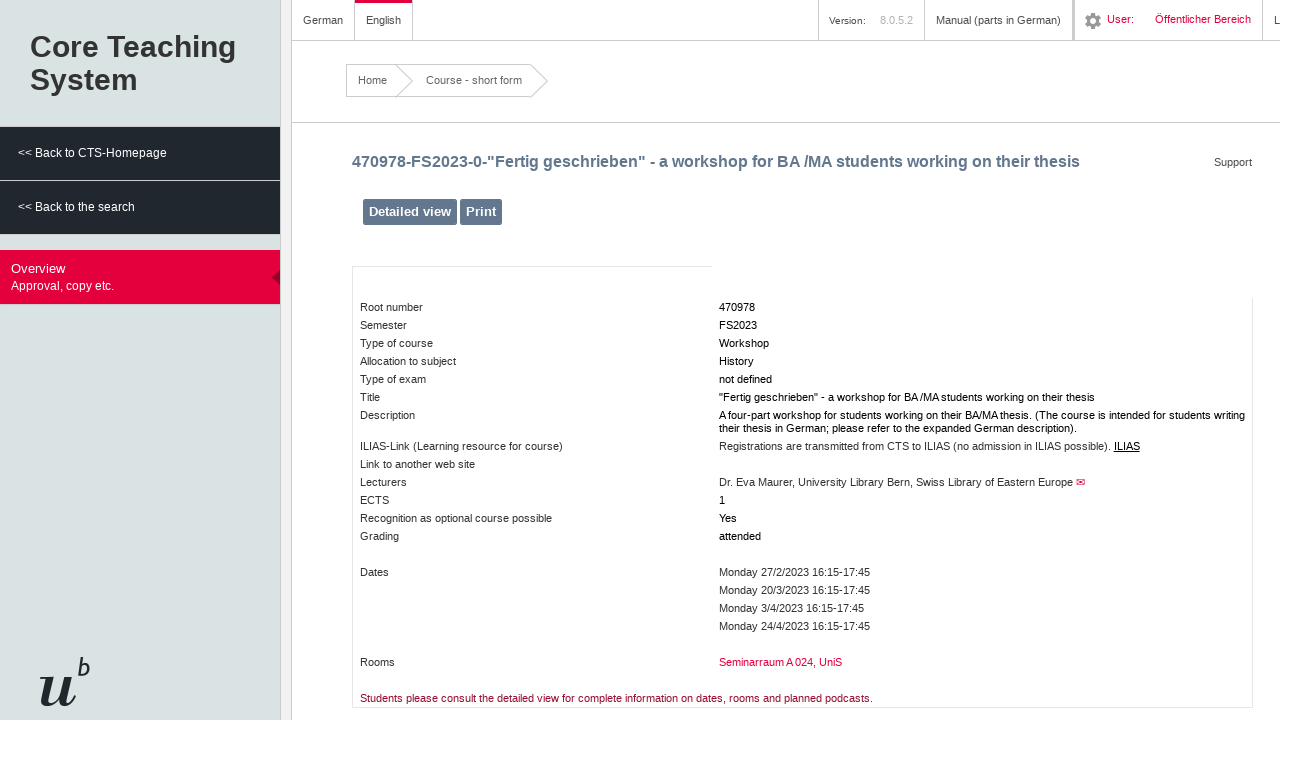

--- FILE ---
content_type: text/html;charset=UTF-8
request_url: https://ksl.unibe.ch/KSL/kurzansicht?0&stammNr=470978&semester=FS2023&lfdNr=0
body_size: 3621
content:

<!DOCTYPE html PUBLIC "-//W3C//DTD XHTML 1.1//EN" "http://www.w3.org/TR/xhtml11/DTD/xhtml11.dtd">
<html xmlns="http://www.w3.org/1999/xhtml">
<head><script type="text/javascript" src="./r/Me2f6noYuP6bgcnxa-oCGVtJ9-tWqGu-48tB9qqyb7yqsBsBXjoZtzl8EIm63_MVEtg4dljhVtalG6FHedfUkLMoPcVz1MVE_jxHaULp-OmdjpO6wKwUEDoOfaKdr6l6QWHAsFzNY8T-mfGoC5wtH3aiKedXBEkvxzzMK7wZ5lg/Me259/aiKc2/7wZf9/ULp08"></script>
<script type="text/javascript" src="./r/Me2f6noYuP6bgcnxa-oCGVtJ9-tWqGu-48tB9qqyb7zvomJQivqTYT-aluR0feVXF43JOMYN3eKFVkJjdUeb4GnCeA4IuukRzrgxxhvVCuCmVzmIijaY7Cj1W7wfkM0mbAZ2U7thi1gsqawbkvHBB9aYPuxZtS-kl2gcnPVcj2T_FhmetkhlpA/Me259/7zva2/cj21a/omJ4b/cnPf4"></script>
<script type="text/javascript" id="wicket-ajax-base-url">
/*<![CDATA[*/
Wicket.Ajax.baseUrl="kurzansicht?0&amp;stammNr=470978&amp;semester=FS2023&amp;lfdNr=0";
/*]]>*/
</script>
<link rel="stylesheet" type="text/css" href="./r/Me2f6noYuP6bgcnxa-oCGVtJ9-tWqGu-48tB9qqyb7w5RLENwqjg2gzgYzK6Rf493KXmotpzFqWIqmeUwBNSQrdrXhda_o9H085yAJrlO0I1O9s5E7M6cumaKm2JwWG0dqBYvCfuIRE1i_Bk4xdpUDuQwKWDeDRayC2ElmeWEUROoOwipjHX_Q/Me259/7w5d4/WIqbe" />

<link href="images/favicon.ico" rel="shortcut icon" type="image/x-icon"/>
<title>Course - short form</title>

<!-- SEITE: de.qleo.ksl.presentation.application.pages.veranstaltung.KurzansichtPage, Version: 8.0.5.2-->
<!-- Enable IE highest  mode --><meta http-equiv="X-UA-Compatible" content="IE=edge" ><link rel="stylesheet" type="text/css" href="styles/reset.css" />
<link rel="stylesheet" type="text/css" href="styles/form.css" />
<link rel="stylesheet" type="text/css" href="styles/layout.css" />
<link rel="stylesheet" type="text/css" href="styles/custom.css" />
<link rel="stylesheet" type="text/css" href="styles/layout_print.css" media="print" />
<script type="text/javascript" src="javascript/functions.js"></script>
<script type="text/javascript" src="javascript/busy_indication.js"></script>
<script type="text/javascript">
/*<![CDATA[*/
Wicket.Event.add(window, "domready", function(event) { 
Wicket.Ajax.ajax({"u":"./kurzansicht?0-1.0-langEnglishLink&stammNr=470978&semester=FS2023&lfdNr=0","c":"id1","i":"info_busy","e":"click"});;
Wicket.Ajax.ajax({"u":"./kurzansicht?0-1.0-langGermanLink&stammNr=470978&semester=FS2023&lfdNr=0","c":"id2","i":"info_busy","e":"click"});;
Wicket.Ajax.ajax({"u":"./kurzansicht?0-1.0-sidebar-rootMenutree-subMenuItems-0-menuItem-menuItemLink&stammNr=470978&semester=FS2023&lfdNr=0","m":"POST","c":"id4","f":"id3","i":"info_busy","e":"click","pd":true});;
Wicket.Ajax.ajax({"u":"./kurzansicht?0-1.0-sidebar-rootMenutree-subMenuItems-1-menuItem-menuItemLink&stammNr=470978&semester=FS2023&lfdNr=0","m":"POST","c":"id5","f":"id3","i":"info_busy","e":"click","pd":true});;
Wicket.Ajax.ajax({"u":"./kurzansicht?0-1.0-sidebar-menutree-subMenuItems-0-menuItem-menuItemLink&stammNr=470978&semester=FS2023&lfdNr=0","m":"POST","c":"id6","f":"id3","i":"info_busy","e":"click","pd":true});;
Wicket.Event.publish(Wicket.Event.Topic.AJAX_HANDLERS_BOUND);
;});
/*]]>*/
</script>
<script type="text/javascript">
/*<![CDATA[*/
Wicket.Event.add(window, "load", function(event) { 
Wicket.Timer.set('id7.0', function(){Wicket.Ajax.ajax({"u":"./kurzansicht?0-1.0-&stammNr=470978&semester=FS2023&lfdNr=0","i":"info_busy"});}, 1000);;
;});
/*]]>*/
</script>
</head>
<body id="uebersichtPage">
<div id="info_busy" style="display:none;"></div>

<div id="id8" class="dialog-theme-default dialog-theme-ksl">

</div>
<div id="id9" class="dialog-theme-default dialog-theme-ksl">

</div>
<div id="ida"></div>
<div class="skipLinks">
<a name="Navigation" href="#Navigation" accesskey="n" tabindex="2" title="Jump to navigation">
Jump to navigation</a>
<a name="Content" href="#Content" accesskey="i" tabindex="3" title="Jump to content">
Jump to content</a>
<a name="ContentHelp" href="#ContentHelp" accesskey="h" tabindex="4" title="Jump to help">
Jump to help</a>
<a name="Language" href="#Language" accesskey="s" tabindex="5" title="Jump to language">
Jump to language</a>
<a name="Logout" href="#Logout" accesskey="l" tabindex="6" title="Jump to logout">
Jump to logout</a>
</div>
<div class="no-print">
<div id="Sidebar">
<h1>
Core Teaching<br />System

</h1>
<div id="idb" hidden="" data-wicket-placeholder=""></div>
<ul id="Navigation">


<div>
<li class="sidebarBack">

<a href="./kurzansicht?0-1.-sidebar-rootMenutree-subMenuItems-0-menuItem-menuItemLink&amp;stammNr=470978&amp;semester=FS2023&amp;lfdNr=0" id="id4">
<span class="stepTitle">&lt;&lt; Back to CTS-Homepage</span>

</a>

</li>

</div><div>
<li class="sidebarBack">

<a href="./kurzansicht?0-1.-sidebar-rootMenutree-subMenuItems-1-menuItem-menuItemLink&amp;stammNr=470978&amp;semester=FS2023&amp;lfdNr=0" id="id5">
<span class="stepTitle">&lt;&lt; Back to the search</span>

</a>

</li>

</div><div>


</div>


</ul>
<ul id="FormSteps">


<div>
<li id="linkUebersichtPage">

<a href="./kurzansicht?0-1.-sidebar-menutree-subMenuItems-0-menuItem-menuItemLink&amp;stammNr=470978&amp;semester=FS2023&amp;lfdNr=0" id="id6" class="markierung">
<span class="stepTitle">Overview</span>
<span class="obligationStatus">Approval, copy etc.</span>
</a>

</li>

</div><div>


</div><div>


</div><div>


</div><div>


</div><div>


</div><div>


</div><div>


</div><div>


</div><div>


</div><div>


</div><div>


</div><div>


</div><div>


</div><div>


</div>


</ul>

<div id="Unibern">
<a href="http://www.unibe.ch" target="_blank"><img src="images/general/unibern.png" alt="University of Bern"/></a>
</div>
</div>
</div>
<div id="Wrap">
<div class="no-print">
<div id="HeaderWrap">
<div id="Header">
<ul id="Language">
<li id="German">
<a href="./kurzansicht?0-1.-langGermanLink&amp;stammNr=470978&amp;semester=FS2023&amp;lfdNr=0" title="Select CTS-GUI and CTS-correspondence language German" id="id2">
German</a>
</li>
<li id="English" class="last">
<a href="./kurzansicht?0-1.-langEnglishLink&amp;stammNr=470978&amp;semester=FS2023&amp;lfdNr=0" title="Select CTS-GUI and CTS-correspondence language English" id="id1" class="current">
English</a>
</li>

</ul>
<div id="Meta">
<ul>
<li><span style="padding-right: 1em;" id="idc"><div><img alt="Loading..." src="./r/Me2f6noYuP6bgcnxa-oCGVtJ9-tWqGu-48tB9qqyb7zvomJQivqTYT-aluR0feVXF43JOMYN3eKFVkJjdUeb4HWwS0o66RnZJijrX6S8IcYy1HQW5r2dPUPyxVWz1fKp_OjWCRC8dJR8teEIwOxbqGS4c2h_YFI3/Me259/kJj7a/4HW72"/></div></span></li>
<li style="padding-left: 1em;" id="Version">Version: <span>8.0.5.2</span></li>
<li id="Handout">
<div id="HandbuchChooser" class="dropBox">
<a href="#" class="dropOpen">Manual (parts in German)</a>
<div class="dropPanel">
<ul>
<li><a target="_blank" href="hilfe/KSL-Web-Handbuch-Oeffentlich.pdf">CTS-Web-Manual for public part</a></li>
</ul>
</div>
</div>
</li>
<li id="Help">
<ol style="margin-bottom:0px;">
<li></li>
</ol>
</li>
<li id="User">
<a id="idd"><img src="images/general/ico_setting.png"/></a><span>User:</span>
<span>Öffentlicher  Bereich </span>
</li>

<li id="Login"><a href="/KSL/authenticate">Login</a></li>
</ul>
</div>
</div>
</div>
<div id="BreadcrumbsWrap">
<div id="Breadcrumbs">
<a class="first" href="./kurzansicht?0-1.-breadcrumbPanel-rootLink&amp;stammNr=470978&amp;semester=FS2023&amp;lfdNr=0">Home</a>
<img src="images/general/breadcrumb_arrow.png" alt="Arrow"/>
<span>
<a><span>Course - short form</span></a>
<img src="images/general/breadcrumb_arrow.png" alt="Arrow"/>
</span>
</div>
</div>
</div>
<div id="StepStatus" hidden="" data-wicket-placeholder=""></div>
<div id="Content">
<div id="ContentHelp">

<div>
<a href="./kurzansicht?0-1.-supportLvLink&amp;stammNr=470978&amp;semester=FS2023&amp;lfdNr=0">
<img width="20px" src="images/pixel.gif"/>
Support
</a>
</div>
</div>


<a name="anchorContent"></a>
<h2 class="subTitle">
<span>470978-FS2023-0</span>-<span>"Fertig geschrieben" - a workshop for BA /MA students working on their thesis</span>
<br/>
</h2>
<div id="FormStep" class="forms">
<form id="id3" method="post" action="./kurzansicht?0-1.-kurzuebersichtForm&amp;stammNr=470978&amp;semester=FS2023&amp;lfdNr=0"><div id="id3_hf_0" hidden="" class="hidden-fields"></div>
<div class="no-print">
<div class="actions">
<input type="submit" name="detailButton" id="ide" value="Detailed view"/>
<input type="submit" value="Print" class="nobusy" name="printButton" id="idf" onclick="javascript:window.print()"/>
</div>
<br></br>
</div>
<div class="printViewKurz">
<table>
<colgroup>
<col width="40%"/>
<col width="60%"/>
</colgroup>
<tbody>
<tr>
<td><br></br></td>
</tr>
<tr>
<td>
Root number
</td>
<td class="text">470978</td>
</tr>
<tr>
<td>
Semester
</td>
<td class="text">FS2023</td>
</tr>
<tr>
<td>
Type of course
</td>
<td class="text">Workshop</td>
</tr>
<div>
<tr>
<td>
Allocation to subject
</td>
<td class="text">History</td>
</tr>
</div>
<tr>
<td>
Type of exam
</td>
<td class="text">not defined</td>
</tr>
<tr>
<td>Title</td>
<td class="text">"Fertig geschrieben" - a workshop for BA /MA students working on their thesis</td>
</tr>
<tr>
<td class="top">Description</td>
<td class="text">A four-part workshop for students working on their BA/MA thesis. (The course is intended for students writing their thesis in German; please refer to the expanded German description).</td>
</tr>
<tr>
<td>
ILIAS-Link (Learning resource for course)
</td>
<td>
<span>Registrations are transmitted from CTS to ILIAS (no admission in ILIAS possible).</span>
<a class="black" target="_blank" rel="noopener" href="http://ilias.unibe.ch/ksl/470978-FS2023-0">ILIAS</a>
</td>
</tr>
<tr>
<td>
Link to another web site
</td>
<td>
</td>
</tr>


<tr>
<td><span>Lecturers</span></td>
<td class="dozierende">
<span>Dr.</span>
<span>Eva Maurer</span><span>,&nbsp;</span><span>University Library Bern, Swiss Library of Eastern Europe</span>&nbsp;<a style="text-decoration:none;" href="mailto:eva.maurer@unibe.ch">&#9993;</a>
</td>
</tr>
<tr>
<td>
ECTS
</td>
<td class="text">1</td>
</tr>
<tr>
<td>
Recognition as optional course possible
</td>
<td class="text">Yes</td>
</tr>
<tr>
<td>
Grading
</td>
<td class="text">attended</td>
</tr>
<tr>
<td colspan="2">&nbsp;</td>
</tr>


<tr>
<td><span>Dates</span></td>
<td>
<span>Monday 27/2/2023 16:15-17:45</span>
</td>
</tr><tr>
<td></td>
<td>
<span>Monday 20/3/2023 16:15-17:45</span>
</td>
</tr><tr>
<td></td>
<td>
<span>Monday 3/4/2023 16:15-17:45</span>
</td>
</tr><tr>
<td></td>
<td>
<span>Monday 24/4/2023 16:15-17:45</span>
</td>
</tr>
<tr>
<td colspan="2">&nbsp;</td>
</tr>

<tr>
<td><span>Rooms</span></td>
<td>
<a style="display:block;" href="./kurzansicht?0-1.-kurzuebersichtForm-raumListView-0-raumLink&amp;stammNr=470978&amp;semester=FS2023&amp;lfdNr=0"><span>Seminarraum A  024, UniS </span></a>
</td>
</tr>

<tr>
<td colspan="2">&nbsp;</td>
</tr>
<tr>
<td colspan="2"><span style="color:#980D30;">Students please consult the detailed view for complete information on dates, rooms and planned podcasts.</span></td>
</tr>
</tbody>
</table>
</div>
</form>
</div>


</div>
</div>

</body>
</html>


--- FILE ---
content_type: text/css
request_url: https://ksl.unibe.ch/KSL/styles/reset.css
body_size: 607
content:
/*************************
 CSS RESET
 **************************/
html, body, div, span, applet, object, iframe,
h1, h2, h3, h4, h5, h6, p, blockquote, pre,
a, abbr, acronym, address, big, cite, code,
del, dfn, em, font, img, ins, kbd, q, s, samp,
small, strike, strong, sub, sup, tt, var,
dl, dt, dd, ol, ul, li,
fieldset, form, label, legend,
table, caption, tbody, tfoot, thead, tr, th, td {
	margin: 0;
	padding: 0;
	border: 0;
	outline: 0;
	font-weight: inherit;
	font-style: inherit;
	font-size: 100%;
	font-family: inherit;
	vertical-align: baseline;
}
body {
	line-height: 1;
}
ol, ul {
	list-style: none;
}
ol li, ul li{
	display: list-item;
}
/* tables still need 'cellspacing="0"' in the markup */
table {
	border-collapse:collapse;
	border-spacing: 0;
}
caption, th, td {
	text-align: left;
}
blockquote, q {
	quotes: "" "";
}
blockquote:before, blockquote:after,
q:before, q:after {
	content: "";
}
/* remember to define focus styles! */
:focus {
	outline: 0;
}
/* remember to highlight inserts somehow! */
ins {
	text-decoration: none;
}
del {
	text-decoration: line-through;
}

--- FILE ---
content_type: text/css
request_url: https://ksl.unibe.ch/KSL/styles/form.css
body_size: 3574
content:
/* Unibern
 * FORM.CSS
 * 
 * Author: Nicolas Cusan
 * Arillo - Design & Development
 * http://www.arillo.net
 */

/*
 * FORM STRUCTURE:
 *
 * <form>
 *  <fieldset>
 *    <legend>Legend</legend>
 *    <ol>
 *      <li class="field text"> (allways use the class .field + the type of field e.g. .text, .email, .password)
 *        <label for="TextField">label</label>  
 *        <div class="middleColumn"> (can be whathever just make sure it has class to target it)
 *          <input type="text" name="Text Field" class="text" id="TextField" /> (allways use the class of the submit type to be able to target it)
 *        </div>  
 *      </li> 
 *    </ol>
 *  </fieldset>
 *  <div class="actions"> (wrap the actions in .actions class)
 *    <button><button> <input type="submit">
 *  </div>
 * </form>
 * 
 * 
 */


/* =====================================
 * Forms reset and crossbrowser normalisation (as much as posible)
 * ===================================== */

input,
button,
select,
textarea {
  -moz-background-clip: padding;
  -webkit-background-clip: padding;
  background-clip: padding-box;
  margin: 0;
  vertical-align: middle;
}
::-moz-focus-inner {
  border: 0;
}
/* em's are set to 11 as forms should be wraped in .forms class */
form{
  margin-bottom: 1.6363em;
}
  /* there are some ul's in the forms for optionset, checkboxsets & others */
  form ul{
    margin-bottom: 0;
  }
  /* fieldsets and legends */
  form fieldset{
    background: #f7f7f7;
    margin-bottom: 1.6363em;
    padding: 1.0909em 1.8181em 1.0909em 1.8181em;
  }
    form fieldset legend{
      background: #f7f7f7;
      font-size: 1.1909em;
      font-weight: bold;
      padding: 0.5em 1.6666em;
      /*margin-bottom: 1em;*/
      margin-left: -1.5em;
    }
    .ie8 form fieldset legend{
      padding-left: 1.6em;
      margin-top: -.5em;
      margin-bottom: .7em;
    }
    .lt8 form fieldset legend{
      margin-bottom: .7em;
      padding-left: 0.9em;
      margin-top: -.5em;
    }

    /*-- wbkit specific hack to make legends behave (if using user_agend.js this could be solved with a html.webkit form fieldset) --*/
    @media screen and (-webkit-min-device-pixel-ratio:0) {
      form fieldset{
        /*padding: 1.0909em 1.8181em 1.0909em 1.8181em;*/
      }
      form fieldset legend{
        padding: 0.8em 1.6666em;
        margin-left: -1.5em;
      }
    }
    form fieldset fieldset{
      background: #fff;
    }
      form fieldset fieldset legend{
        background: #fff;
      }
    form fieldset ol{
      margin-bottom: 0;
    }
    /* make inputs span full in ie6 & ie7 */
    html.lt8 form fieldset ol{
      overflow: hidden;
      width: 100%;
    }
      /* make everythig that should have pointer cursor:pointer */
      li.checkbox label,
      li.checkbox input,
      li.checkboxset label,
      li.checkboxset input,
      li.optionset label,
      li.optionset input,
      .actions input,
      .datumSubmit,
      button,
      select{ 
        cursor: pointer;
      } 
      /* setup li.fields */
      .field{
        margin-bottom: 0.3272em;
      }
        /* colors for errors and mandatory fields (javascript or inline coding needed for ie6 and below) */
        .error label{
          color: #c12c2c;
        }
        .mandatory label:after{
          content: "*";
          color: #c12c2c;
        }
        label.mandatory:after{
          content: "*";
          color: #c12c2c;
        }
        
        /*-- TEXT INPUTS, TEXTAREAS, SELECTS, CHECKBOXES RADIOBUTTONS --*/
        textarea,
        select,
        input.email,
        input.password,
        input.text{
          /*-- reset --*/
          -webkit-appearance: none;
          -moz-border-radius: 0;
          -webkit-border-radius: 0;
          border-radius: 0;
          -webkit-box-sizing: border-box;
          -moz-box-sizing: border-box;
          box-sizing: border-box;
          /*-- colors --*/
          background-color: #fff;
          border: 1px solid;
          border-color: #e6e6e6;
          outline: 0;
          /*-- type --*/
          color: inherit;
          font-size: inherit;
          font-family: inherit;
          line-height: inherit;
          /*-- format --*/
          padding: 2px 3px;
          height: 25px;
          width: 100%;
        }
        /*-- errors for text inputs, selects & texareas --*/
        .error textarea,
        .error select,
        .error input.email,
        .error input.password,
        .error input.text{
          background: #efa69d;
        }
        /*-- make them behave in ie6 & ie7 (as good as posible) --*/
        html.lt8 textarea,
        html.lt8 select,
        html.lt8 input.date,
        html.lt8 input.datetime,
        html.lt8 input.email,
        html.lt8 input.password,
        html.lt8 input.text{
          padding-top: 2px;
          padding-bottom: 1px;
          height: auto;
        }
        /*-- make them behave in ie6 further (as good as posible) --*/
        html.lt7 textarea,
        html.lt7 select,
        html.lt7 input.date,
        html.lt7 input.datetime,
        html.lt7 input.email,
        html.lt7 input.password,
        html.lt7 input.text{
          vertical-align: top;
        }
        /* make texinputs fit in ie6 & ie7 (Textarea bellow)*/
        html.lt8 li.email .middleColumn,
        html.lt8 li.password .middleColumn,
        html.lt8 li.text .middleColumn{
          padding-right: 8px;
        }
        
        /*-- Selects specific styles --*/
        select{
          -webkit-border-radius: 2px;
          -moz-border-radius: 2px;
          border-radius: 2px;
          background-image: -webkit-gradient(linear, left top, left bottom, color-stop(0, #fff), color-stop(1, #ddd));
          background-image: -moz-linear-gradient(top center, #fff 0%, #ddd 100%)
        }
        /*-- webkit specific hack to give selects an arrow (if using user_agend.js this could be solved with a html.webkit select) --*/
        @media screen and (-webkit-min-device-pixel-ratio:0) {
          select{
            background-image: url(../images/forms/select_arrow.png);
            background-repeat: no-repeat;
            background-position: right center;
            padding-right: 20px;
          }
        }
        /*-- make selects behahave in ie6 --*/
        html.lt7 select {
          margin-top: 1px;
        }
        /*-- setup multiple selects --*/
        select[multiple]{
          height: auto;
          min-height: 2em;
          background-image: none;
          padding: 0;
        }
          optgroup {
            color: #666;
            font-style: normal;
            font-weight: bold;
          }
        /*-- setup textareas --*/
        textarea{
          height: auto;
        }
        textarea {
          min-height: 100px;
          overflow: auto;
          resize: vertical;
          width: 100%;
        }
        /*-- make textareas fit in ie6 &ie7 --*/
        html.lt8 li.textarea .middleColumn{
          padding-right: 8px;
        }
        /*-- setup checkboxes & checkboxsets & optionsets --*/
        li.checkbox input,
        li.checkboxset input,
        li.optionset input{
          margin-left: 0;
          margin-right: 3px;  
        }
        li.checkbox input,
        li.checkboxset input{
          line-height: inherit;
          vertical-align: middle; 
        }
        li.checkboxset ul label,
        li.optionset ul label{
          color: #333;
        }
        li.checkboxset ul .error label,
        li.optionset ul .error label{
          color: #c12c2c;
          font-weight: bold;
        }
        /*-- disabled & readonly stuff --*/
        textarea[readonly],
        select[readonly],
        input.email[readonly],
        input.password[readonly],
        input.text[readonly],
        textarea[disabled],
        select[disabled],
        input.email[disabled],
        input.password[disabled],
        input.text[disabled]{
          background-color: #eee;
          color: #888;
          cursor: default;
        }
        /*-- disabled & readonly for ie6 (needs a class) --*/
        .disabled textarea,
        .disabled select,
        .disabled input.email,
        .disabled input.password,
        .disabled input.text,
        .readonly textarea,
        .readonly select,
        .readonly input.email,
        .readonly input.password,
        .readonly input.text{
          background-color: #eee;
          color: #888;
          cursor: default;
        }
        /*-- focus styles --*/
        textarea:focus,
        textarea:active,
        select:focus,
        select:active,
        input.email:focus,
        input.email:active,
        input.password:focus,
        input.password:active,
        input.text:focus,
        input.text:active{
          -moz-box-shadow: #999 0 0 5px;
          -webkit-box-shadow: #999 0 0 5px;
          box-shadow: #999 0 0 5px;
          z-index: 1;     
        }
    /*-- BUTTONS & SUBMIT INPUTS --*/
    .actionsTop{
      padding-bottom: 1.6363em;
    }
    .actions{
      overflow: hidden;
      padding: 1em 1em;
      background-color: #eaeaea;
    }
    fieldset .actions{
      margin: 2em -1.8181em -1.0909em -1.8181em;
    }
      /*-- setup buttons and submits --*/
      .actions input,
      button{
        -webkit-appearance: none;
        -moz-border-radius: 2px;
        -webkit-border-radius: 2px;
        border-radius: 2px;
        background-color: #63788e;
        border: 1px solid #63788e;
        color: white;
        font-family: inherit;
        font-weight: bold;
        font-size: 1.2em;
        line-height: 1.2;
        outline: 0;
        overflow: visible;
        padding: 4px 5px 5px;
        width: auto;
        float: left;
        margin-right: 3px;
      }
      
      .datumSubmit{
        -webkit-appearance: none;
        -moz-border-radius: 4px;
        -webkit-border-radius: 4px;
        border-radius: 4px;
        background: #ddd url(../images/forms/button.png) repeat-x;
        background-image: -webkit-gradient(linear, left top, left bottom, color-stop(0, #fff), color-stop(1, #ddd));
        background-image: -moz-linear-gradient(top center, #fff 0%, #ddd 100%);
        text-shadow: rgba(255,255,255,0.75) 0 1px 1px;
        border: 1px solid;
        border-color: #ccc #bbb #999;
        color: inherit;
        font-family: inherit;
        font-weight: bold;
        font-size: inherit;
        line-height: 1.2;
        outline: 0;
        overflow: visible;
        padding: 4px 5px 5px;
        width: auto;
        margin-right: 3px;
      }
      
      .actions input:hover,
      button:hover, .datumSubmit:hover{
        border-color: #7993ae;
        background-color: #7993ae;
      }
      /*-- make them behave in ie6 & ie7 --*/
      html.lt8 .actions input,
      html.lt8 .actions input{
        padding: 3px 10px 1px;
      }
      html.lt8 button{
        padding-top: 1px;
        padding-bottom: 1px;
      }
      /*-- focus styles --*/
      button:focus,
      button:active,
      .actions button:focus,
      .actions button:active,
      .actions input:focus,
      .actions input:active{
        -moz-box-shadow: #999 0 0 5px;
        -webkit-box-shadow: #999 0 0 5px;
        box-shadow: #999 0 0 5px;
        z-index: 1;
      }
      /*-- disabled stuff --*/
      button[disabled],
      .actions input[disabled]{
        color: #888;
        cursor: default;
        background-color: #ccc;
        border-color: #c0c0c0;
        cursor: not-allowed;
        -moz-box-shadow: none;
        -webkit-box-shadow: none;
        box-shadow: none;
      }

/* =====================================
 * Forms (wrap all forms in a .forms class)
 * ===================================== */

.forms{
  font-size: 1.1em;
  line-height: 1.45;
}

/* =====================================
 * Tables (wraped in .forms class)
 * ===================================== */

.forms table{
  border-top: 0.6em solid #63788e;
  border-left: 0.1em solid #ccc;
  width: 100%;
  font-family: Arial, Helvetica, sans-serif;
  margin-bottom: 1.6363em;
}   
    .forms table th,
    .forms table td{
      border-right: 0.1em solid #ccc; 
      border-bottom: 0.1em solid #ccc;
      padding: 0.5em;
      vertical-align: middle; 
    }

    /* the whole th should be clickable instead of just the span */
    .forms table th{
      background: #f5f5f5;
    }

    .forms table th.imgIconSort:hover{
      background-color: #ddd;
    }

      /* keep the span to guarantee enough space on the right so the name doesn't cover the icon */
      .forms table th span{
        padding-right: 1.2em;
        cursor: pointer;
      }

    .forms table tr td{
      background: #fff;
    }

    .forms table tr:hover td{
      background: #edf3fa;
    }

/* =====================================
 * Horizontal forms (to use this ad .horizontal class to your fieldset)
 * ===================================== */

.horizontal .field{
  overflow: hidden;
  /*border-bottom: 0.090em dashed #bbb;*/
  padding-bottom: 0.3272em; 
}
.lt8 .horizontal .field{
  width: 100%; 
}
  .horizontal .field label{
    display: block;
    width: 15em;
    margin-right: 1%;
    text-align: right;
    float: left;
  }
  .lt8 .horizontal .field label{
    width: 19%
  }
    /* reset labels for checkboxsets optionsets */
    .horizontal .field ul label{
      display: inline;
      width: auto;
      margin: 0;
      float: none;
    }
  .horizontal .field .middleColumn{
    width: 72%;
    float: left;
  }
  .lt8 .horizontal .field .middleColumn{
    width: 79%;
    overflow: hidden;
  }

   .horizontal .field .weekdays label{
    margin-right: 15px;
   }
   .horizontal .field input.search{
    display: block;
    width: 49%;
    margin-right: 1%;
    float: left;
   }

/* =====================================
 * Left to right app
 * ===================================== */

#LeftToRightApp ol{
  overflow: hidden;
}
  #LeftToRightApp ol li{
    float: left;
    /* clear fieldset.horizontal styles */
    padding: 0;
    border: 0;
  }
  #LeftToRightApp ol li#Right,
  #LeftToRightApp ol li#Left{
    width: 42%;
  }
  #LeftToRightApp ol li#Right{
    float: right;
  }
  #LeftToRightApp ol li#Center{
    width: 16%;
    padding-top: 1.6363em;
  }
    #LeftToRightApp ol li#Center button{
      display: block;
      margin: 0 auto 1em auto;
      float: none;
    }

--- FILE ---
content_type: text/css
request_url: https://ksl.unibe.ch/KSL/styles/layout.css
body_size: 4025
content:
/* Unibern
 * LAYOUT.CSS
 * 
 * Author: Nicolas Cusan
 * Arillo - Design & Development
 * http://www.arillo.net
 * 
 * IDs are written in #CamelCase beginning with a uppercase letter
 * class are also written in .camelCase beginning with a lowercase letter
 * (makes it much easier to distinguish, gives you a cleaner structure, can of course be changed)  
 * 
 */


/* =====================================
 * Reset
 * ===================================== */

html,body,div,span,applet,object,iframe,h1,h2,h3,h4,h5,h6,p,blockquote,pre,a,abbr,acronym,address,big,cite,code,del,dfn,em,font,img,ins,kbd,q,s,samp,small,strike,strong,sub,sup,tt,var,dl,dt,dd,ol,ul,li,fieldset,form,label,legend,table,caption,tbody,tfoot,thead,tr,th,td{border:0;outline:0;font-weight:inherit;font-style:inherit;font-size:100%;font-family:inherit;vertical-align:baseline;margin:0;padding:0}body{line-height:1}ol,ul{list-style:none}ol li,ul li{display:list-item}table{border-collapse:collapse;border-spacing:0}caption,th,td{text-align:left}blockquote:before,blockquote:after,q:before,q:after{content:""}:focus{outline:0}ins{text-decoration:none}del{text-decoration:line-through}


/* =====================================
 * Defaults
 * ===================================== */

html{
  height: 100%;
  overflow-y: scroll; /* always force a scrollbar in non-IE -- to avoid the the page jumping when changeing from short to long content */
}

body{
  color: #333;
  font: 62.5%/1.45 Verdana, Arial, sans-serif;  /*-- Remap 16px (Base fontsize in most browsers to equal 10px) --*/
  width: 100%;
  min-height: 100%;
  position: relative;
  zoom: 1;
  background: url(../images/general/bg.gif) 0 0 repeat-y #fff;
}

body.centerLayout{
  background: #fff;
}


/* clearfix because of floating sidebar */
body:before,
body:after {
  content: ".";
  display: block;
  height: 0;
  overflow: hidden;
}

body:after {
  clear: both;
}

a:link,
a:visited{
  color: #e3003d;
  text-decoration: none;
}
a:focus,
a:hover{
  text-decoration: underline;
}
a:active {
  color: #9c1136;
  text-decoration: underline;
  outline: none;
}

h1,
h2,
h3,
h4,
h5,
h6{
  font-weight: bold;
  font-family: "Helvetica Neue", Helvetica, Arial, sans-serif;
}

h1{
  font-size: 2.2em;
  line-height: 1.1;
  margin-bottom: 0.8181em;
}

h2{
  font-size: 1.6em;
  line-height: 1.1;
  margin-bottom: 1.125em;
}

h3{
  font-size: 1.4em;
  line-height: 1.1;
  margin-bottom: 1.2857em;
}

h4{
  font-size: 1.2em;
  line-height: 1.2;
  margin-bottom: 1.6666em;
}

h5{
  font-size: 1.2em;
  line-height: 1.2;
  margin-bottom: 1.6666em;
}

h6{
  font-size: 1.2em;
  line-height: 1.2;
  margin-bottom: 1.6666em;
}

ul,
ol,
p{
  margin-bottom: 1.5em;
}

b,
strong,
th{
  font-weight: bold;
}

i,
em{
  font-style: italic;
}

small{
  font-size:85%;
}

hr {
  display:block;
  height:1px; 
  border:0;
  border-top:1px solid #ccc;
  margin: 1.8em 0;
  padding:0;
  clear: both;
}


/* =====================================
 * Skiplinks
 * ===================================== */

.skipLinks{
  position: absolute;
  left: -1000px;
  top: -1000px;
}

/* =====================================
 * Sidebar
 * ===================================== */

#Sidebar{
  float: left;
  width: 28em;
  padding-right: 1.2em;
  padding-bottom: 18em;
}

.centerContainer #Sidebar {
  width: 24em;
  float: left;
  padding: 5em 3em 0em 0em;
  position: relative;
  bottom: auto;
  top: auto;
  float: left;
  background-color: #fff;
}

/* Sidebar title NEW!
 * ===================================== */

#Sidebar h1{
  font-size: 3em;
  padding: 1em;
  margin: 0;
}

/* Sidebar addons NEW!!
 * ===================================== */

/* Anouncement */
.sidebarNotification{
  background-color: #f6e798;
}

.sidebarNotification p{
  font-size: 1.2em;
  padding: 2.5em;
  margin: 0;
}

/* Back arrow */
.sidebarBack{
  background-color: #21272e;
}

.sidebarBack a{
  font-size: 1.2em;
  padding: 2.5em;
  color: #fff;
  display: block;
  margin: 0;
}

/* Navigation
 * ===================================== */

#Navigation{
  border-top: 0.1em solid #ccc;
}

  #Navigation li{
    border-bottom: 0.1em solid #ccc;
    position: relative;
    width: 100%;
  }

    #Navigation li a{
      padding: 1.25em 0;
      padding-left: 2.5em;
      display: block;
      color: #444;
      font-size: 1.3em;
      background: #fff;
      clear: both;
    }

    .centerContainer #Navigation li a{
      padding: 0.85em 0;
      padding-left: 2.5em;
      display: block;
      color: #444;
      font-size: 1.2em;
      background: #fff;
      clear: both;
    }

    #Navigation li a.current{
      color: #fff;
      background: url(../images/general/formSteps_arrow.png) right center no-repeat #e3003d;
    }

    #Wrap #Navigation li a.current{
      background: #f2f2f2;
      color: #e3003d;
    }

    #Navigation li a.section{
      color: #e3003d;
    }

    #Navigation li a:hover{
      text-decoration: underline;
    }

    #Navigation li ul{
      margin-bottom: 0;
    }

      #Navigation li ul li{
        border-top: 0.1em solid #ccc;
        border-bottom: none;
      }

        #Navigation li ul li a{
          padding-left: 3.75em
        }

        #Navigation li ul li ul{
          margin-bottom: 0;
        }

          #Navigation li ul li ul li{
            border-top: 0.1em solid #ccc;
            border-bottom: none;
          }

            #Navigation li ul li ul li a{
              padding-left: 5em;
            }

/* Sidebar Logo
 * ===================================== */

#Unibern {
  overflow: hidden;
  position: absolute;
  bottom: 2em;
  height: 15em;
}
  #Unibern img {
    padding: 2em 0 2em 4em;
  }

/* Form steps
 * ===================================== */

#FormSteps{
}
  #FormSteps li{
    background-color: #fff;
    border-bottom: 0.1em solid #ccc;
    position: relative; 
    font-size: 1.1em;
  }
  #FormSteps li.current{
    background-color: #e3003d;
    background-position: left bottom;
  }
    #FormSteps li a{
      display: block;
      padding: 0.8em 3.5em 0.8em 1em;
      position: relative;
    }
    #FormSteps li a:hover{
      text-decoration: none;
    }
      #FormSteps li a span{
        display: block;
      }
      #FormSteps li a span.stepTitle{
        font-size: 1.2em;
        /* font-weight: bold; */
        color: #333;
      }
      #FormSteps li a span.stepIconWrap{
        position: absolute;
        right: 0;
        top: 0;
        bottom: 0;
        width: 5em;
      }
      #FormSteps li.current a span.stepIconWrap{
        background-color: #21272e;
      }
      #FormSteps li.current a span.stepTitle{
        color: #fff;
      }
      #FormSteps li a span.obligationStatus{
        font-size: 1.1em;
        color: #878b8e;
      }
      #FormSteps li.current a span.obligationStatus{ /* MEB: wird nicht gebraucht, da das mit dem "current" als Klasse nicht funktioniert */
        color: #fff;
      }
      #FormSteps li a:hover span.stepTitle,
      #FormSteps li a:hover span.obligationStatus{
        text-decoration: underline;
      }
      #FormSteps li a img.stepIcon{
        position: absolute;
        top: 50%;
        margin-top: -10px;
        right: 1.5em;
        width: 20px;
        height: 20px;
      }
      #FormSteps li a img.stepArrow{
        position: absolute;
        top: 50%;
        margin-top: -7px;
        right: 5em;
        width: 8px;
        height: 16px;
      }
      .lt7 #FormSteps li a img.stepIcon {
        top: 1.7em;
        margin: 0;
      }

/* =====================================
 * Wrap
 * ===================================== */

#Wrap{
  min-width: 102em;
  margin-left: 29.2em;
}

.centerLayout #Wrap{
  margin-left: 0;
}

/* center Layout
 * ===================================== */

.centerContainer{
  max-width: 102.4em;
  margin: 0 auto;
  width: 100%;
  zoom: 1;
}

.centerContainer:before,
.centerContainer:after {
  content: ".";
  display: block;
  height: 0;
  overflow: hidden;
}

.centerContainer:after {
  clear: both;
}

/* =====================================
 * Header
 * ===================================== */

#HeaderWrap{
  width: 100%;
  color: #4d4d4d;
  position: relative;
  min-width: 102em;
}

#Header{
  height: 4em;
  width: auto;
  margin: 0 auto;
  position: relative;
}

/* Language
 * ===================================== */

#Language{
  float: left;
  height: 4em;
  width: 22em;
  margin-bottom: 0;
}

  #Language li{
    line-height: 1;
    float: left;
    border-right: 0.1em solid #cccccc;
  }

  .centerContainer #Language li:first-child{
    line-height: 1;
    float: left;
    border-right: 0.1em solid #cccccc;
    border-left: 0.1em solid #cccccc;
  }

    #Language li a{
      padding: 1.1em 1em 1.3em 1em;
      border-top: 0.3em solid white;
      display: block;
      font-size: 1.1em;
      color: #4d4d4d;
    }

    #Language li a.current{
      border-top: 0.3em solid #e3003d;
    }

    #Language li a:hover{
      color: #e3003d;
      text-decoration: none;
    }

/* Meta
 * ===================================== */

#Meta{
  width: auto;
  height: 4em;
  float: right;
}

  #Meta ul{
    margin-bottom: 0;
    float: right;
  }

    #Meta ul li{
      border-right: 0.1em solid #cccccc;
      line-height: 1;
      float: left;
      height: 4em;
      display: inline;
    }

    #Meta ul li span{
      font-size: 1.1em;
      display: inline-block;
      padding: 1.4em 0em 1.3em 0.5em;
    }

    #Meta ul li img{
      padding: 1.3em 0em 1.3em 1em;
      vertical-align: middle;
    }

    .lt8 #Meta ul li img{
      padding-top: 0;
      margin-top: -1.3em;
    }

    #Meta ul li a{
      font-size: 1.1em;
      display: inline-block;
      padding: 1.4em 1em 1.3em 1em;
      color: #4d4d4d;
    }

    #Meta ul li a:hover{
      color: #e3003d;
      text-decoration: none;
    }

    #Meta #Version span{
      color: #b3b3b3;
      display: block;
      padding: 1.4em 1em 1.3em 1em;
    }

	/* warum sollte der user verlinkt sein?! und wohin??? */ 
    #Meta #User a{
      padding: 1.4em 1em 1.3em 0.6em;
      color: #e3003d;
    }

    .centerContainer #Meta #User {
      border-left: 0.1em solid #cccccc;
    }

    #Meta #User a:hover{
      text-decoration: underline;
    }

/* Site Title
 * ===================================== */

#SiteTitle{
  padding-top: 2.5em;
  padding-bottom: 1em;
}

#SiteTitle a {
  font-size: 2.6em;
  line-height: 1.1666;
  font-weight: bold;
  color: #6d7272;
}

#SiteTitle img {
  vertical-align: middle;
  margin-right: 0.5em;
}

/* Submenu
 * ===================================== */

#SubMenuHolder{
  background-color: #dae3e3;
  overflow: hidden;
  min-width: 102em;
}

#SubMenu{
  float: right;
}

  #SubMenu ul{
    margin-bottom: 0;
    float: left;
  } 
    #SubMenu li{
      float: left;
      margin-left: 0.4em;
    } 
      #SubMenu li a{
        float: left;
        color: #fff;
        background: #e3003d;
        font-size: 1.1em;
        line-height: 1.6363em;
        padding: 0.8454em 1.5757em;
        height: 1.6363em;
      }
      #SubMenu li a.current,
      #SubMenu li a:hover{
        background: #fff;
        color: #333;
        text-decoration: none;
      }
      #SubMenu li a.current{
        border-color: #fff;
      }


/* =====================================
 * Breadcrubs
 * ===================================== */

#BreadcrumbsWrap{
  width: 100%;
  overflow: hidden;
  margin-top: -0.1em;
  border-top: 0.1em solid #cccccc;
  border-bottom: 0.1em solid #cccccc;
}

  #Breadcrumbs{
    width: auto;
    float: left;
    margin: 0 auto;
    font-size: 1.1em;
    padding: 2.1em 0.9090em;
  }

    #Breadcrumbs a{
      background-color: transparent;
      padding: 0.71em;
      float: left;
      border: 0.1em solid #ccc;
      border-left: none;
      color: #666;
      border-left: none;
      border-right: none;
      padding-left: 3em;
      margin-left: -1.8em;
    }

    #Breadcrumbs img{
      float: left;
    }

/* passt nicht zur Struktur des Breadcrumbs
    #Breadcrumbs a:first-child{
      margin-left: 4em;
      padding-left: 1em;
      border-left: 1px solid #ccc;
    }
*/
    .centerContainer #Breadcrumbs {
      padding: 0.5em;

    }
    .centerContainer #Breadcrumbs a,
    .centerContainer #Breadcrumbs span,
    .centerContainer #Breadcrumbs a:first-child{
      background-color: transparent;
      padding: 0.5em;
      margin-left: 0em;
      border: none;
      float: left;
    }

/* =====================================
 * Content
 * ===================================== */

#Content{
  padding: 3em 6em;
  margin-bottom: 5em;
  position: relative;
}

.centerContainer #Content {
  width: 75em;
  float: left;
  padding: 5em 0em 0em 0em;
}

/* we do this here and in % to make it em size independent */
#Content .contentColLeft{
  float: left;
  width: 48.5%;
}
#Content .contentColRight{
  float: right;
  width: 48.5%;
}

/* Content Help Icon
 * ===================================== */

#ContentHelp{
  float: right;
  margin-top: -4em;
}

  #ContentHelp a{
    color: #4d4d4d;
    font-size: 1.1em;
    line-height: 1.4em;
  }

  #ContentHelp img{
    margin-right: 0.3em;
    vertical-align: middle;
  }

/* Typography styles
 * ===================================== */

.subTitle{
  color: #63788e;
}

.typography{
  font-size: 1.2em;
  line-height: 1.45;
}
  .typography table,
  .typography blockquote,
  .typography p,
  .typography dl,
  .typography ol,
  .typography ul{
    margin-bottom: 1.45em;
  }
  .typography ol,
  .typography ul{
    list-style-position: outside;
  }
    .typography ul li{
      padding-left: 2em;
    }
    .typography ol li{
      margin-left: 2em;
      padding: 0;
      background: none;
    }
    .typography ul li{
      background: url('../images/general/bull_1.gif') no-repeat 0.4em 0.4em; 
    }
    .typography ol li{
      list-style: decimal;
    }
      .typography ol li ul,
      .typography ol li ol,
      .typography ul li ol,
      .typography ul li ul{
        margin-bottom: 0;
      }
        .typography ol li ul li,
        .typography ul li ul li{
          background: url('../images/general/bull_2.gif') no-repeat 0.4em 0.4em;
          padding-left: 2em;
          margin: 0;
          list-style: none;       
        }
        .typography ol li ol li,
        .typography ul li ol li{
          background: none;
          list-style: decimal;
          padding: 0;
          margin-left: 2em;
        }
          .typography ol li ul li ul,
          .typography ol li ul li ol,
          .typography ol li ol li ol,
          .typography ul li ol li ol,
          .typography ul li ul li ol,
          .typography ul li ul li ul{
            margin-bottom: 0;
          }
            .typography ol li ul li ul li,
            .typography ol li ol li ul li,
            .typography ul li ul li ul li{
              background: url('../images/general/bull_3.gif') no-repeat 0.4em 0.4em;
              padding-left: 2em;
              margin: 0;
              list-style: none;       
            }
            .typography ol li ul li ol li,
            .typography ul li ol li ol li{
              background: none;
              list-style: decimal;
              padding: 0;
              margin-left: 2em;
            }
  .typography hr{
    margin-bottom: 1.45em;
  }
  .typography p.highlighted_1{
    background: #dae3e3;
    padding: 1.45em;
  }
  .typography p.highlighted_2{
    border: 0.16666em solid #dae3e3;
    padding: 1.5em;
  }

/* =====================================
 * StepStatus (Alert boxes)
 * ===================================== */

#StepStatus{
  font-size: 1.1818em;
  padding: 1.8384em;
  padding-left: 8.5384em;
  margin-bottom: 1.923em;
  line-height: 1.5384;
  min-height: 3em;
  margin-top: -0.1em;
  background-color: #e0ebf7;
}

#StepStatus.confirm{
  background: #e0ebf7 url('../images/general/ico_confirm_big.png') no-repeat 1.5384em 1.5384em;
  border: 0.1em solid #9bbcdf;
  border-left: none;
  border-right: none;
}

#StepStatus.ok{
  background: #e8f7c9 url('../images/general/ico_ok_big.png') no-repeat 1.5384em 1.5384em;
  border: 0.1em solid #92cd1d;
  border-left: none;
  border-right: none;
}

#StepStatus.todo{
  background: #fcfdc8 url('../images/general/ico_todo_big.png') no-repeat 1.5384em 1.5384em;
  border: 0.1em solid #f39200;
  border-left: none;
  border-right: none;
}

#StepStatus.warning{
  background: #efa69d url('../images/general/ico_warning_big.png') no-repeat 1.5384em 1.5384em;
  border: 0.1em solid #e3003d;
  border-left: none;
  border-right: none;
}

#StepStatus p {
  margin-bottom: 0;
}


/* =====================================
 * Helpers (last to overwrite)
 * ===================================== */

/* Clearfixing
 * ===================================== */

.clear {
  clear: both;
  display: block;
  overflow: hidden;
  visibility: hidden;
  width: 0;
  height: 0;
}

.clearfix:before,
.clearfix:after {
  content: ".";
  display: block;
  height: 0;
  overflow: hidden;
}

.clearfix:after {
  clear: both;
}

.clearfix {
  zoom: 1;
}

/* Dimensions
 * ===================================== */

.flushBottom {
  margin-bottom: 0 !important;
}


--- FILE ---
content_type: text/css
request_url: https://ksl.unibe.ch/KSL/styles/layout_print.css
body_size: 111
content:
.no-print {
        display: none;
}

#Wrap{
  margin-left: 0;
}